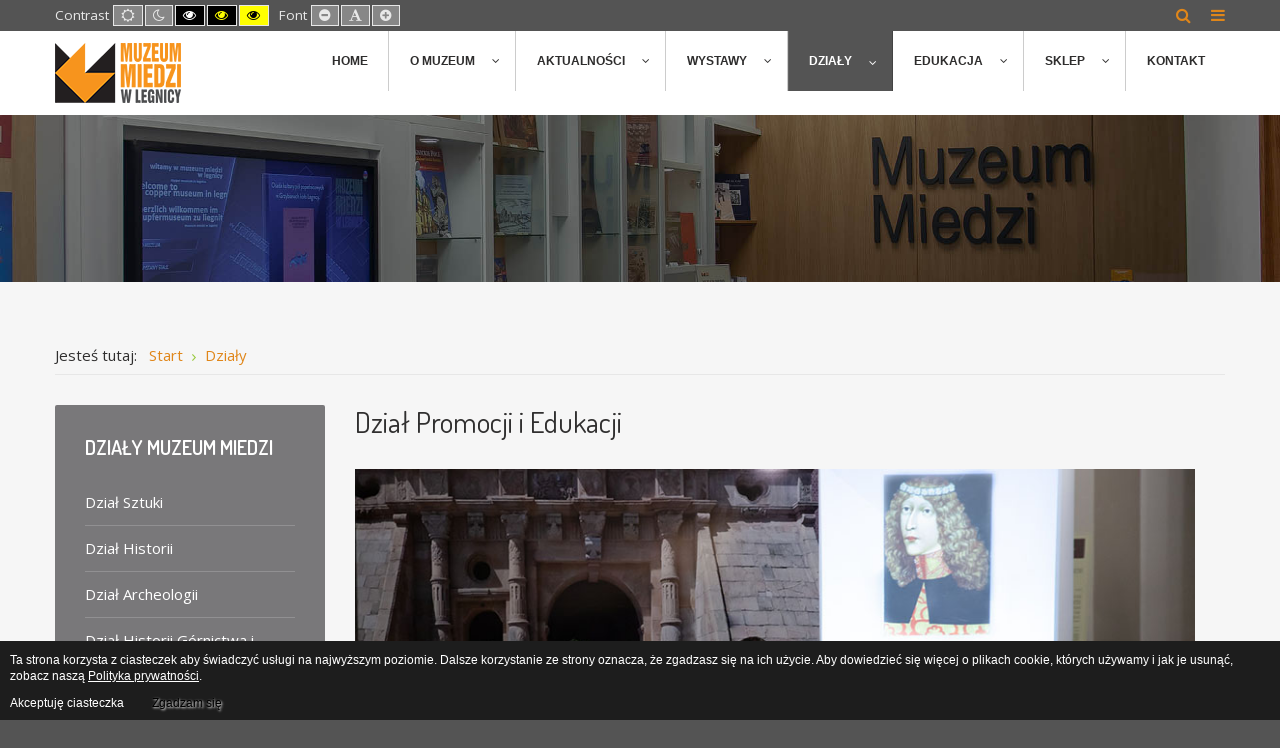

--- FILE ---
content_type: text/html; charset=utf-8
request_url: http://www.muzeum-miedzi.art.pl/dzialy/dzial-promocji-i-edukacji
body_size: 9540
content:
<!DOCTYPE html>
<html prefix="og: http://ogp.me/ns#" xmlns="http://www.w3.org/1999/xhtml" xml:lang="pl-pl" lang="pl-pl" dir="ltr">
<head>
	<meta http-equiv="X-UA-Compatible" content="IE=edge">
<meta name="viewport" content="width=device-width, initial-scale=1.0" />
<meta charset="utf-8" />
	<base href="http://www.muzeum-miedzi.art.pl/dzialy/dzial-promocji-i-edukacji" />
	<meta name="keywords" content="Muzeum Miedzi, wystawy," />
	<meta name="description" content="Muzeum Miedzi w Legnicy" />
	<title>Dział Promocji i Edukacji</title>
	<link href="http://www.muzeum-miedzi.art.pl/component/search/?Itemid=1206&amp;format=opensearch" rel="search" title="Szukaj Muzeum Miedzi w Legnicy" type="application/opensearchdescription+xml" />
	<link href="/plugins/system/ef4_jmframework/includes/assets/template/fontawesome/css/font-awesome.min.css" rel="stylesheet" />
	<link href="/templates/jm-education/css/bootstrap.17.css" rel="stylesheet" />
	<link href="/templates/jm-education/css/bootstrap_responsive.17.css" rel="stylesheet" />
	<link href="/templates/jm-education/css/template.17.css" rel="stylesheet" />
	<link href="/templates/jm-education/css/offcanvas.17.css" rel="stylesheet" />
	<link href="/templates/jm-education/css/template_responsive.17.css" rel="stylesheet" />
	<link href="/templates/jm-education/css/night_version.17.css" rel="stylesheet" />
	<link href="/templates/jm-education/css/high_contrast.17.css" rel="stylesheet" />
	<link href="/templates/jm-education/css/font_switcher.17.css" rel="stylesheet" />
	<link href="//fonts.googleapis.com/css?family=Open+Sans:400,600" rel="stylesheet" />
	<link href="//fonts.googleapis.com/css?family=Dosis:400,600" rel="stylesheet" />
	<link href="/templates/jm-education/cache/template_params_4f8a687774638f5c5c9f6cd5fd028ccc.css" rel="stylesheet" />
	<link href="/media/plg_system_imageeffectck/css/imageeffectck.css?ver=2.2.7" rel="stylesheet" />
	<link href="//maxcdn.bootstrapcdn.com/font-awesome/4.7.0/css/font-awesome.min.css" rel="stylesheet" />
	<link href="/modules/mod_jm_social_icons/assets/default.css" rel="stylesheet" />
	<link href="/media/djmegamenu/themes/custom457.css?v=3.6.2.pro" rel="stylesheet" />
	<link href="/modules/mod_djmegamenu/assets/css/animations.css?v=3.6.2.pro" rel="stylesheet" />
	<link href="/modules/mod_djmegamenu/assets/css/offcanvas.css?v=3.6.2.pro" rel="stylesheet" />
	<link href="/modules/mod_djmegamenu/mobilethemes/light/djmobilemenu.css?v=3.6.2.pro" rel="stylesheet" />
	<style>
		.dj-hideitem { display: none !important; }
#jmm-social-315.default .jmm-list li.item-1 a .jmm-ico {background: #3b5999;}#jmm-social-315.default .jmm-list li.item-1 a:hover .jmm-ico {background: #355089;}#jmm-social-315.default .jmm-list li.item-2 a .jmm-ico {background: #00aff0;}#jmm-social-315.default .jmm-list li.item-2 a:hover .jmm-ico {background: #009dd8;}#jmm-social-315.default .jmm-list li.item-3 a .jmm-ico {background: #212020;}#jmm-social-315.default .jmm-list li.item-3 a:hover .jmm-ico {background: #1d1c1c;}
			#dj-megamenu457mobile { display: none; }
		@media (max-width: 979px) {
			#dj-megamenu457, #dj-megamenu457sticky, #dj-megamenu457placeholder { display: none !important; }
			#dj-megamenu457mobile { display: block; }
		}
	div.mod_search187 input[type="search"]{ width:auto; }
	</style>
	<script src="/media/jui/js/jquery.min.js"></script>
	<script src="/media/jui/js/jquery-noconflict.js"></script>
	<script src="/media/system/js/caption-uncompressed.js?0bfc242387d92ba62af730f4d7c2111a"></script>
	<!--[if lt IE 9]><script src="/media/system/js/html5fallback-uncompressed.js?0bfc242387d92ba62af730f4d7c2111a"></script><![endif]-->
	<script src="/media/jui/js/jquery-migrate.js?0bfc242387d92ba62af730f4d7c2111a"></script>
	<script src="/media/jui/js/bootstrap.js?0bfc242387d92ba62af730f4d7c2111a"></script>
	<script src="/media/jui/js/jquery.ui.core.js?0bfc242387d92ba62af730f4d7c2111a"></script>
	<script src="/media/jui/js/jquery.ui.sortable.js?0bfc242387d92ba62af730f4d7c2111a"></script>
	<script src="/media/k2/assets/js/k2.frontend.js?v=2.11&b=20230112&sitepath=/"></script>
	<script src="/plugins/system/ef4_jmframework/includes/assets/template/js/layout.min.js"></script>
	<script src="/templates/jm-education/js/scripts.js"></script>
	<script src="/templates/jm-education/js/offcanvas.js"></script>
	<script src="/templates/jm-education/js/stickybar.js"></script>
	<script src="/templates/jm-education/js/backtotop.js"></script>
	<script src="/templates/jm-education/js/jquery.cookie.js"></script>
	<script src="/templates/jm-education/js/fontswitcher.js"></script>
	<script src="/templates/jm-education/js/pagesettings.js"></script>
	<script src="/templates/jm-education/js/effects.js"></script>
	<script src="/media/plg_system_imageeffectck/js/imageeffectck.js"></script>
	<script src="/modules/mod_djmegamenu/assets/js/jquery.djmegamenu.js?v=3.6.2.pro" defer></script>
	<script src="/modules/mod_djmegamenu/assets/js/jquery.djmobilemenu.js?v=3.6.2.pro" defer></script>
	<script>
jQuery(window).on('load',  function() {
				new JCaption('img.caption');
			});jQuery(function($){ initTooltips(); $("body").on("subform-row-add", initTooltips); function initTooltips (event, container) { container = container || document;$(container).find(".hasTooltip").tooltip({"html": true,"container": "body"});} });window.cookiePath = '/';
	(function(){
		var cb = function() {
			var add = function(css, id) {
				if(document.getElementById(id)) return;
				
				var l = document.createElement('link'); l.rel = 'stylesheet'; l.id = id; l.href = css;
				var h = document.getElementsByTagName('head')[0]; h.appendChild(l);
			}
			add('/media/djextensions/css/animate.min.css', 'animate_min_css');
			add('/media/djextensions/css/animate.ext.css', 'animate_ext_css');
		};
		var raf = requestAnimationFrame || mozRequestAnimationFrame || webkitRequestAnimationFrame || msRequestAnimationFrame;
		if (raf) raf(cb);
		else window.addEventListener('load', cb);
	})();
	</script>
	<meta property="og:title" content="Dział Promocji i Edukacji " />
	<meta property="og:url" content="http://www.muzeum-miedzi.art.pl/dzialy/dzial-promocji-i-edukacji" />
	<meta property="og:type" content="article" />
	<meta property="og:image" content="http://www.muzeum-miedzi.art.pl/images/wyklad_mula_IMG_8455.jpg" />
	<meta property="og:description" content="Dział naukowo – oświatowy koordynuje i prowadzi działalność oświatowo – wychowawczą i popularyzatorską. Propaguje na zewnątrz wszelkie formy działalności Muzeum. Organizuje publiczność muzealną, gromadzi dokumentację fotograficzną stanowiącą kroni..." />
	<meta property="og:site_name" content="Muzeum Miedzi w Legnicy" />

	<link href="http://www.muzeum-miedzi.art.pl/images/favicon.ico" rel="Shortcut Icon" />
<!-- Google tag (gtag.js) -->
<script async src="https://www.googletagmanager.com/gtag/js?id=G-S5JLB8M62V"></script>
<script>
  window.dataLayer = window.dataLayer || [];
  function gtag(){dataLayer.push(arguments);}
  gtag('js', new Date());

  gtag('config', 'G-S5JLB8M62V');
</script>
<style type="text/css">
                div#cookieMessageContainer{
                    font:normal 12px/16px Arial,Verdana,sans-serif;
position:fixed;
       
                    z-index:999999;bottom:0;
                    right:0;
                    margin:0 auto;
					padding:5px;
                    -webkit-border-bottom-right-radius:0px;
                    -webkit-border-bottom-left-radius:0px;
                    -moz-border-radius-bottomright:0px;
                    -moz-border-radius-bottomleft:0px;
                    border-bottom-right-radius:0px;
                    border-bottom-left-radius:0px;
                    -webkit-border-top-right-radius:0px;
                    -webkit-border-top-left-radius:0px;
                    -moz-border-radius-topright:0px;
                    -moz-border-radius-topleft:0px;
                    border-top-right-radius:0px;
                    border-top-left-radius:0px
                }
                #cookieMessageContainer table,#cookieMessageContainer tr,#cookieMessageContainer td{border:0px!important}
                #cookieMessageText p,.accept{font:normal 12px/16px Arial,Verdana,sans-serif;margin:0;padding:0 0 6px;text-align:left;vertical-align:middle}
                #cookieMessageContainer .cookie_button{background:url(http://www.muzeum-miedzi.art.pl/plugins/system/EUCookieDirective/EUCookieDirective/images/continue_button_white.png);text-shadow:#fff 0.1em 0.1em 0.2em;color:#000;padding:5px 12px;height:14px;float:left}
                #cookieMessageContainer table,#cookieMessageContainer td{margin:0;padding:0;vertical-align:middle;background-color:#1D1D1D}
                #cookieMessageInformationIcon{margin:0 10px 0 0;height:29px}
                #continue_button{vertical-align:middle;cursor:pointer;margin:0 0 0 10px}
                #info_icon{vertical-align:middle;margin:5px 0 0}
                #cookieMessageText{color:#FFFFFF!important}
                #cookieMessageText p,.accept{color:#FFFFFF!important}
                .cookieMessageText{color:#FFFFFF!important}
                p.cookieMessageText{color:#FFFFFF!important}
				.accept{float:left;padding:5px 6px 4px 15px}
				a#cookieMessageDetailsLink{color:#FFFFFF!important}
            </style>
</head>
<body class=" fixed sticky-bar top-bar off-canvas-right   "><div class="dj-offcanvas-wrapper"><div class="dj-offcanvas-pusher"><div class="dj-offcanvas-pusher-in">
	<div id="jm-allpage">
		<div id="jm-page">
									
<div id="jm-offcanvas">
	<div id="jm-offcanvas-toolbar">
		<a class="toggle-nav close-menu"><span class="icon-remove"></span></a>
	</div>
	<div id="jm-offcanvas-content" class="jm-offcanvas">
			<div class="jm-module  blank-ms">
		<div  class="jm-module-in">
					   		<h3 class="jm-title "><span>Main</span> Menu</h3>
		   			    <div class="jm-module-content clearfix ">
		    	<ul class="nav menu mod-list">
<li class="item-435 default"><a href="/" >Home</a></li><li class="item-1052 parent"><a href="/o-muzeum" >O muzeum</a></li><li class="item-1092 parent"><a href="/aktualnosci" >Aktualności</a></li><li class="item-1088 divider parent"><span class="separator ">Wystawy</span>
</li><li class="item-1063 active deeper parent"><a href="/dzialy" >Działy</a><ul class="nav-child unstyled small"><li class="item-1200"><a href="/dzialy/dzial-sztuki" >Dział Sztuki</a></li><li class="item-1201"><a href="/dzialy/dzial-historii" >Dział Historii</a></li><li class="item-1202"><a href="/dzialy/dzial-archeologii" >Dział Archeologii</a></li><li class="item-1203"><a href="/dzialy/dzial-historii-gornictwa-i-hutnictwa-miedzi" >Dział Historii Górnictwa i Hutnictwa Miedzi </a></li><li class="item-1301"><a href="/dzialy/dzial-numizmatyczny" >Dział Numizmatyczny</a></li><li class="item-1206 current active"><a href="/dzialy/dzial-promocji-i-edukacji" >Dział Promocji i Edukacji</a></li></ul></li><li class="item-1072 parent"><a href="/edukacja" >Edukacja</a></li><li class="item-1179 divider parent"><span class="separator ">Sklep</span>
</li><li class="item-1147"><a href="/kontakt" >Kontakt</a></li></ul>
	      
		    </div>
		</div>
	</div>
	
	</div>
</div>																	
<header id="jm-bar-wrapp" role="banner" class="">
			<div id="jm-top-bar">
			<div class="container-fluid">
				<div class="row-fluid">
										<div id="jm-top-bar1" class="pull-left span6">
						
												<div id="jm-page-settings" class="pull-left" aria-hidden="true">
							<ul class="nav menu">
																<li class="contrast">
									<ul>
										<li class="contrast-label"><span class="jm-separator">Contrast</span></li>
										<li><a href="/dzialy/dzial-promocji-i-edukacji?contrast=normal" class="jm-normal" title="Enable Default mode."><span class="fa fa-sun-o" aria-hidden="true"></span><span class="sr-only">Default mode</span></a></li>
																				<li><a href="/dzialy/dzial-promocji-i-edukacji?contrast=night" class="jm-night" title="Enable Night mode."><span class="fa fa-moon-o" aria-hidden="true"></span><span class="sr-only">Night mode</span></a></li>
																														<li><a href="/dzialy/dzial-promocji-i-edukacji?contrast=highcontrast" class="jm-highcontrast" title="Set High Contrast Black White mode"><span class="fa fa-eye" aria-hidden="true"></span><span class="sr-only">High Contrast Black White mode</span></a></li>
										<li><a href="/dzialy/dzial-promocji-i-edukacji?contrast=highcontrast2" class="jm-highcontrast2" title="Set High Contrast Black Yellow mode"><span class="fa fa-eye" aria-hidden="true"></span><span class="sr-only">High Contrast Black Yellow mode</span></a></li>
										<li><a href="/dzialy/dzial-promocji-i-edukacji?contrast=highcontrast3" class="jm-highcontrast3" title="Set High Contrast Yellow Black mode"><span class="fa fa-eye" aria-hidden="true"></span><span class="sr-only">High Contrast Yellow Black mode</span></a></li>
																			</ul>
								</li>
																																<li class="resizer">
									<ul>
										<li class="resizer-label"><span class="jm-separator">Font</span></li>
										<li><a href="/dzialy/dzial-promocji-i-edukacji?fontsize=70" class="jm-font-smaller" title="Smaller Font"><span class="fa fa-minus-circle" aria-hidden="true"></span><span class="sr-only">Set Smaller Font</span></a></li>
										<li><a href="/dzialy/dzial-promocji-i-edukacji?fontsize=100" class="jm-font-normal" title="Default Font"><span class="fa fa-font" aria-hidden="true"></span><span class="sr-only">Set Default Font</span></a></li>
										<li><a href="/dzialy/dzial-promocji-i-edukacji?fontsize=130" class="jm-font-larger" title="Larger Font"><span class="fa fa-plus-circle" aria-hidden="true"></span><span class="sr-only">Set Larger Font</span></a></li>
									</ul>
								</li>
															</ul>
						</div>
											</div>
															<div id="jm-top-bar2" class="pull-right span6">
						    <div class="jm-module-raw  visible-desktop">
        
<div id="jmm-offcanvas-button-314" class="jmm-offcanvas-button  visible-desktop">
<a class="toggle-nav menu"><span class="fa fa-bars"></span></a></div>


    </div>
    <div class="jm-module-raw  search-ms">
        <div class="search search-ms mod_search187">
	<form action="/dzialy/dzial-promocji-i-edukacji" method="post" class="form-inline" role="search">
		 <button class="button btn btn-primary" onclick="this.form.searchword.focus();">Szukaj</button><label for="mod-search-searchword187" class="element-invisible">Szukaj...</label> <input name="searchword" id="mod-search-searchword187" maxlength="200"  class="inputbox search-query input-medium" type="search" size="20" placeholder="Szukaj..." />		<input type="hidden" name="task" value="search" />
		<input type="hidden" name="option" value="com_search" />
		<input type="hidden" name="Itemid" value="1206" />
	</form>
</div>
    </div>

					</div>
					
				</div>
			</div>
		</div>
				<div id="jm-logo-nav">
			<div  class="container-fluid">
				<div id="jm-logo-nav-in">
										<div id="jm-bar-left" class="pull-left">
						<div id="jm-logo-sitedesc">
							<div id="jm-logo-sitedesc-in">
																<div id="jm-logo">
									<a href="http://www.muzeum-miedzi.art.pl/">
																				<img src="http://www.muzeum-miedzi.art.pl/images/logo_muzeum_miedzi.png" alt="Muzeum Miedzi w Legnicy" />
																			</a>
								</div>
																							</div>
						</div>
					</div>
															<div id="jm-bar-right" class="pull-right ">
						<nav id="jm-top-menu-nav" tabindex="-1" role="navigation">
							    <div class="jm-module-raw ">
        
<ul id="dj-megamenu457" class="dj-megamenu dj-megamenu-custom457 horizontalMenu "
	data-options='{"wrap":"jm-logo-nav-in","animIn":"fadeInUp","animOut":"zoomOut","animSpeed":"fast","openDelay":"250","closeDelay":"500","event":"mouseenter","fixed":"0","offset":"0","theme":"custom457","direction":"ltr","wcag":"1"}' data-trigger="979">
<li class="dj-up itemid435 first"><a class="dj-up_a  " href="/" ><span >Home</span></a></li><li class="dj-up itemid1052 parent"><a class="dj-up_a  " href="/o-muzeum" ><span class="dj-drop" >O muzeum<em class="arrow" aria-hidden="true"></em></span></a><div class="dj-subwrap  single_column subcols1" style=""><div class="dj-subwrap-in" style="width:260px;"><div class="dj-subcol" style="width:260px"><ul class="dj-submenu"><li class="itemid1181 first"><a href="/o-muzeum/struktura-organizacyjna" >Struktura organizacyjna</a></li><li class="itemid1182"><a href="/o-muzeum/historia" >Historia</a></li><li class="itemid1183"><a href="/o-muzeum/obiekty-muzeum-miedzi" >Obiekty Muzeum Miedzi</a></li><li class="itemid1184"><a href="/o-muzeum/projekty" >Projekty</a></li><li class="itemid1185"><a href="/o-muzeum/pracownia-konserwatorska" >Pracownia Konserwatorska</a></li><li class="itemid1186"><a href="/o-muzeum/informacje-dla-zwiedzajacych" >Informacje dla zwiedzających</a></li><li class="itemid1187"><a href="/o-muzeum/wirtualny-spacer" >Wirtualny spacer</a></li><li class="itemid1188"><a href="/o-muzeum/muzeum-bitwy-legnickiej" >Muzeum Bitwy Legnickiej</a></li></ul></div><div style="clear:both;height:0"></div></div></div></li><li class="dj-up itemid1092 parent"><a class="dj-up_a  " href="/aktualnosci" ><span class="dj-drop" >Aktualności<em class="arrow" aria-hidden="true"></em></span></a><div class="dj-subwrap  single_column subcols1" style=""><div class="dj-subwrap-in" style="width:260px;"><div class="dj-subcol" style="width:260px"><ul class="dj-submenu"><li class="itemid1093 first"><a href="/aktualnosci/fotogaleria" >Fotogaleria</a></li><li class="itemid1105"><a href="/aktualnosci/archiwum-wydarzen" >Archiwum wydarzeń</a></li><li class="itemid1228"><a href="/aktualnosci/legnicka-ksiazka-roku" >Legnicka Książka Roku</a></li><li class="itemid1303 parent separator"><a class="dj-more "   tabindex="0">Legnickie Spacery Historyczne<em class="arrow" aria-hidden="true"></em></a><div class="dj-subwrap  single_column subcols1" style=""><div class="dj-subwrap-in" style="width:260px;"><div class="dj-subcol" style="width:260px"><ul class="dj-submenu"><li class="itemid1319 first"><a href="/aktualnosci/legnickie-spacery-historyczne/2025" >2025</a></li><li class="itemid1307"><a href="/aktualnosci/legnickie-spacery-historyczne/2024" >2024</a></li><li class="itemid1306"><a href="/aktualnosci/legnickie-spacery-historyczne/2023" >2023</a></li><li class="itemid1305"><a href="/aktualnosci/legnickie-spacery-historyczne/2022" >2022</a></li><li class="itemid1212"><a href="/aktualnosci/legnickie-spacery-historyczne/legnickie-spacery-historyczne-2019" >2019</a></li></ul></div><div style="clear:both;height:0"></div></div></div></li><li class="itemid1304 parent separator"><a class="dj-more "   tabindex="0">Wirtualne Legnickie Spacery Historyczne<em class="arrow" aria-hidden="true"></em></a><div class="dj-subwrap  single_column subcols1" style=""><div class="dj-subwrap-in" style="width:260px;"><div class="dj-subcol" style="width:260px"><ul class="dj-submenu"><li class="itemid1312 first"><a href="/aktualnosci/wirtualne-legnickie-spacery-historyczne/2024" >2024</a></li><li class="itemid1259"><a href="/aktualnosci/wirtualne-legnickie-spacery-historyczne/2021" >2021</a></li><li class="itemid1313"><a href="/aktualnosci/wirtualne-legnickie-spacery-historyczne/2020" >2020</a></li></ul></div><div style="clear:both;height:0"></div></div></div></li><li class="itemid1315 parent"><a class="dj-more " href="/aktualnosci/konferencja-numizmatyczna-w-legnicy-polska" >Konferencja numizmatyczna w Legnicy (Polska)<em class="arrow" aria-hidden="true"></em></a><div class="dj-subwrap  single_column subcols1" style=""><div class="dj-subwrap-in" style="width:260px;"><div class="dj-subcol" style="width:260px"><ul class="dj-submenu"><li class="itemid1316 first"><a href="/aktualnosci/konferencja-numizmatyczna-w-legnicy-polska/numismatic-conference-in-legnica-poland" >Numismatic Conference in Legnica (Poland)</a></li></ul></div><div style="clear:both;height:0"></div></div></div></li></ul></div><div style="clear:both;height:0"></div></div></div></li><li class="dj-up itemid1088 parent separator"><a class="dj-up_a  "   tabindex="0"><span class="dj-drop" >Wystawy<em class="arrow" aria-hidden="true"></em></span></a><div class="dj-subwrap  single_column subcols1" style=""><div class="dj-subwrap-in" style="width:260px;"><div class="dj-subcol" style="width:260px"><ul class="dj-submenu"><li class="itemid1089 first"><a href="/wystawy/wystawy-czasowe" >Wystawy czasowe</a></li><li class="itemid1090"><a href="/wystawy/wystawy-stale" >Wystawy stałe</a></li><li class="itemid1276"><a href="/wystawy/wystawy-plenerowe" >Wystawy plenerowe</a></li><li class="itemid1113"><a href="/wystawy/archiwum-wystaw" >Archiwum wystaw</a></li></ul></div><div style="clear:both;height:0"></div></div></div></li><li class="dj-up itemid1063 active parent"><a class="dj-up_a active " href="/dzialy" ><span class="dj-drop" >Działy<em class="arrow" aria-hidden="true"></em></span></a><div class="dj-subwrap  single_column subcols1" style=""><div class="dj-subwrap-in" style="width:260px;"><div class="dj-subcol" style="width:260px"><ul class="dj-submenu"><li class="itemid1200 first"><a href="/dzialy/dzial-sztuki" >Dział Sztuki</a></li><li class="itemid1201"><a href="/dzialy/dzial-historii" >Dział Historii</a></li><li class="itemid1202"><a href="/dzialy/dzial-archeologii" >Dział Archeologii</a></li><li class="itemid1203"><a href="/dzialy/dzial-historii-gornictwa-i-hutnictwa-miedzi" >Dział Historii Górnictwa i Hutnictwa Miedzi </a></li><li class="itemid1301"><a href="/dzialy/dzial-numizmatyczny" >Dział Numizmatyczny</a></li><li class="itemid1206 current active"><a class="active " href="/dzialy/dzial-promocji-i-edukacji" >Dział Promocji i Edukacji</a></li></ul></div><div style="clear:both;height:0"></div></div></div></li><li class="dj-up itemid1072 parent"><a class="dj-up_a  " href="/edukacja" ><span class="dj-drop" >Edukacja<em class="arrow" aria-hidden="true"></em></span></a><div class="dj-subwrap  single_column subcols1" style=""><div class="dj-subwrap-in" style="width:260px;"><div class="dj-subcol" style="width:260px"><ul class="dj-submenu"><li class="itemid1190 first"><a href="/edukacja/oferta-edukacyjna" >Oferta edukacyjna</a></li><li class="itemid1191"><a href="/edukacja/przedszkola" >Przedszkola</a></li><li class="itemid1267"><a href="/edukacja/lekcje-muzealne" >Lekcje muzealne</a></li><li class="itemid1264"><a href="/edukacja/warsztaty" >Warsztaty</a></li><li class="itemid1272"><a href="/edukacja/warsztaty-wakacyjne" >Warsztaty wakacyjne</a></li><li class="itemid1226"><a href="/edukacja/ferie-zimowe" >Ferie zimowe </a></li><li class="itemid1194"><a href="/edukacja/dorosli" >Dorośli</a></li><li class="itemid1320"><a href="/edukacja/trasy-turystyczne" >Trasy turystyczne</a></li><li class="itemid1195"><a href="/edukacja/wycieczki-i-lekcje-w-plenerze" >Wycieczki i lekcje w plenerze</a></li><li class="itemid1196"><a href="/edukacja/gry-turystyczne" >Gry turystyczne</a></li><li class="itemid1197"><a href="/edukacja/bicie-monet" >Bicie monet</a></li><li class="itemid1229"><a href="/edukacja/pokoloruj-legnice" >Pokoloruj Legnicę</a></li><li class="itemid1309"><a href="/edukacja/strategia-ochrony-malotetnich-edukacja" >Strategia ochrony małoletnich</a></li></ul></div><div style="clear:both;height:0"></div></div></div></li><li class="dj-up itemid1179 parent separator"><a class="dj-up_a  "   tabindex="0"><span class="dj-drop" >Sklep<em class="arrow" aria-hidden="true"></em></span></a><div class="dj-subwrap  single_column subcols1" style=""><div class="dj-subwrap-in" style="width:260px;"><div class="dj-subcol" style="width:260px"><ul class="dj-submenu"><li class="itemid1205 first"><a href="/sklep/sklep-wydawnictwa" >Wydawnictwa</a></li><li class="itemid1204"><a href="/sklep/gadzety-pamiatki" >Gadżety, pamiątki</a></li><li class="itemid1257"><a href="/sklep/karty-pocztowe-foldery" >Karty pocztowe, foldery</a></li></ul></div><div style="clear:both;height:0"></div></div></div></li><li class="dj-up itemid1147"><a class="dj-up_a  " href="/kontakt" ><span >Kontakt</span></a></li></ul>


	<div id="dj-megamenu457mobile" class="dj-megamenu-offcanvas dj-megamenu-offcanvas-light ">
		<a href="#" class="dj-mobile-open-btn" aria-label="Open mobile menu"><span class="fa fa-bars" aria-hidden="true"></span></a>
		
		<aside id="dj-megamenu457offcanvas" class="dj-offcanvas dj-offcanvas-light " data-effect="3">
			<div class="dj-offcanvas-top">
				<a href="#" class="dj-offcanvas-close-btn" aria-label="Close mobile menu"><span class="fa fa-close" aria-hidden="true"></span></a>
			</div>
							<div class="dj-offcanvas-logo">
					<a href="http://www.muzeum-miedzi.art.pl/">
						<img src="/images/logo_muzeum_miedzi.png" alt="Muzeum Miedzi w Legnicy" />
					</a>
				</div>
						
							<div class="dj-offcanvas-modules">
							<div class="moduletable text-center">
						
<div id="jmm-social-316" class="jmm-social override  text-center">
	<div class="jmm-social-in view-1">
				<ul class="jmm-list items-3"><li class="jmm-item item-1 facebook"><a class="jmm-link" href="https://www.facebook.com/MuzeumMiedzi/" target="_blank" aria-label="Facebook" title="Facebook"><span class="jmm-ico fa fa-facebook" aria-hidden="true"></span></a></li><li class="jmm-item item-2 instagram"><a class="jmm-link" href="https://www.instagram.com/muzeummiedzi/" target="_blank" aria-label="Instagram" title="Instagram"><span class="jmm-ico fa fa-instagram" aria-hidden="true"></span></a></li><li class="jmm-item item-3 youtube"><a class="jmm-link" href="https://www.youtube.com/channel/UCU9KdOoTh-4PWZC4Q0uzkVw" target="_blank" aria-label="Youtube" title="Youtube"><span class="jmm-ico fa fa-youtube" aria-hidden="true"></span></a></li></ul>	</div>
</div>
		</div>
					</div>
						
			<div class="dj-offcanvas-content">			
				<ul class="dj-mobile-nav dj-mobile-light ">
<li class="dj-mobileitem itemid-435"><a href="/" >Home</a></li><li class="dj-mobileitem itemid-1052 deeper parent"><a href="/o-muzeum" >O muzeum</a><ul class="dj-mobile-nav-child"><li class="dj-mobileitem itemid-1181"><a href="/o-muzeum/struktura-organizacyjna" >Struktura organizacyjna</a></li><li class="dj-mobileitem itemid-1182"><a href="/o-muzeum/historia" >Historia</a></li><li class="dj-mobileitem itemid-1183"><a href="/o-muzeum/obiekty-muzeum-miedzi" >Obiekty Muzeum Miedzi</a></li><li class="dj-mobileitem itemid-1184"><a href="/o-muzeum/projekty" >Projekty</a></li><li class="dj-mobileitem itemid-1185"><a href="/o-muzeum/pracownia-konserwatorska" >Pracownia Konserwatorska</a></li><li class="dj-mobileitem itemid-1186"><a href="/o-muzeum/informacje-dla-zwiedzajacych" >Informacje dla zwiedzających</a></li><li class="dj-mobileitem itemid-1187"><a href="/o-muzeum/wirtualny-spacer" >Wirtualny spacer</a></li><li class="dj-mobileitem itemid-1188"><a href="/o-muzeum/muzeum-bitwy-legnickiej" >Muzeum Bitwy Legnickiej</a></li></ul></li><li class="dj-mobileitem itemid-1092 deeper parent"><a href="/aktualnosci" >Aktualności</a><ul class="dj-mobile-nav-child"><li class="dj-mobileitem itemid-1093"><a href="/aktualnosci/fotogaleria" >Fotogaleria</a></li><li class="dj-mobileitem itemid-1105"><a href="/aktualnosci/archiwum-wydarzen" >Archiwum wydarzeń</a></li><li class="dj-mobileitem itemid-1228"><a href="/aktualnosci/legnicka-ksiazka-roku" >Legnicka Książka Roku</a></li><li class="dj-mobileitem itemid-1303 divider deeper parent"><a   tabindex="0">Legnickie Spacery Historyczne</a><ul class="dj-mobile-nav-child"><li class="dj-mobileitem itemid-1319"><a href="/aktualnosci/legnickie-spacery-historyczne/2025" >2025</a></li><li class="dj-mobileitem itemid-1307"><a href="/aktualnosci/legnickie-spacery-historyczne/2024" >2024</a></li><li class="dj-mobileitem itemid-1306"><a href="/aktualnosci/legnickie-spacery-historyczne/2023" >2023</a></li><li class="dj-mobileitem itemid-1305"><a href="/aktualnosci/legnickie-spacery-historyczne/2022" >2022</a></li><li class="dj-mobileitem itemid-1212"><a href="/aktualnosci/legnickie-spacery-historyczne/legnickie-spacery-historyczne-2019" >2019</a></li></ul></li><li class="dj-mobileitem itemid-1304 divider deeper parent"><a   tabindex="0">Wirtualne Legnickie Spacery Historyczne</a><ul class="dj-mobile-nav-child"><li class="dj-mobileitem itemid-1312"><a href="/aktualnosci/wirtualne-legnickie-spacery-historyczne/2024" >2024</a></li><li class="dj-mobileitem itemid-1259"><a href="/aktualnosci/wirtualne-legnickie-spacery-historyczne/2021" >2021</a></li><li class="dj-mobileitem itemid-1313"><a href="/aktualnosci/wirtualne-legnickie-spacery-historyczne/2020" >2020</a></li></ul></li><li class="dj-mobileitem itemid-1315 deeper parent"><a href="/aktualnosci/konferencja-numizmatyczna-w-legnicy-polska" >Konferencja numizmatyczna w Legnicy (Polska)</a><ul class="dj-mobile-nav-child"><li class="dj-mobileitem itemid-1316"><a href="/aktualnosci/konferencja-numizmatyczna-w-legnicy-polska/numismatic-conference-in-legnica-poland" >Numismatic Conference in Legnica (Poland)</a></li></ul></li></ul></li><li class="dj-mobileitem itemid-1088 divider deeper parent"><a   tabindex="0">Wystawy</a><ul class="dj-mobile-nav-child"><li class="dj-mobileitem itemid-1089"><a href="/wystawy/wystawy-czasowe" >Wystawy czasowe</a></li><li class="dj-mobileitem itemid-1090"><a href="/wystawy/wystawy-stale" >Wystawy stałe</a></li><li class="dj-mobileitem itemid-1276"><a href="/wystawy/wystawy-plenerowe" >Wystawy plenerowe</a></li><li class="dj-mobileitem itemid-1113"><a href="/wystawy/archiwum-wystaw" >Archiwum wystaw</a></li></ul></li><li class="dj-mobileitem itemid-1063 active deeper parent"><a href="/dzialy" >Działy</a><ul class="dj-mobile-nav-child"><li class="dj-mobileitem itemid-1200"><a href="/dzialy/dzial-sztuki" >Dział Sztuki</a></li><li class="dj-mobileitem itemid-1201"><a href="/dzialy/dzial-historii" >Dział Historii</a></li><li class="dj-mobileitem itemid-1202"><a href="/dzialy/dzial-archeologii" >Dział Archeologii</a></li><li class="dj-mobileitem itemid-1203"><a href="/dzialy/dzial-historii-gornictwa-i-hutnictwa-miedzi" >Dział Historii Górnictwa i Hutnictwa Miedzi </a></li><li class="dj-mobileitem itemid-1301"><a href="/dzialy/dzial-numizmatyczny" >Dział Numizmatyczny</a></li><li class="dj-mobileitem itemid-1206 current active"><a href="/dzialy/dzial-promocji-i-edukacji" >Dział Promocji i Edukacji</a></li></ul></li><li class="dj-mobileitem itemid-1072 deeper parent"><a href="/edukacja" >Edukacja</a><ul class="dj-mobile-nav-child"><li class="dj-mobileitem itemid-1190"><a href="/edukacja/oferta-edukacyjna" >Oferta edukacyjna</a></li><li class="dj-mobileitem itemid-1191"><a href="/edukacja/przedszkola" >Przedszkola</a></li><li class="dj-mobileitem itemid-1267"><a href="/edukacja/lekcje-muzealne" >Lekcje muzealne</a></li><li class="dj-mobileitem itemid-1264"><a href="/edukacja/warsztaty" >Warsztaty</a></li><li class="dj-mobileitem itemid-1272"><a href="/edukacja/warsztaty-wakacyjne" >Warsztaty wakacyjne</a></li><li class="dj-mobileitem itemid-1226"><a href="/edukacja/ferie-zimowe" >Ferie zimowe </a></li><li class="dj-mobileitem itemid-1194"><a href="/edukacja/dorosli" >Dorośli</a></li><li class="dj-mobileitem itemid-1320"><a href="/edukacja/trasy-turystyczne" >Trasy turystyczne</a></li><li class="dj-mobileitem itemid-1195"><a href="/edukacja/wycieczki-i-lekcje-w-plenerze" >Wycieczki i lekcje w plenerze</a></li><li class="dj-mobileitem itemid-1196"><a href="/edukacja/gry-turystyczne" >Gry turystyczne</a></li><li class="dj-mobileitem itemid-1197"><a href="/edukacja/bicie-monet" >Bicie monet</a></li><li class="dj-mobileitem itemid-1229"><a href="/edukacja/pokoloruj-legnice" >Pokoloruj Legnicę</a></li><li class="dj-mobileitem itemid-1309"><a href="/edukacja/strategia-ochrony-malotetnich-edukacja" >Strategia ochrony małoletnich</a></li></ul></li><li class="dj-mobileitem itemid-1179 divider deeper parent"><a   tabindex="0">Sklep</a><ul class="dj-mobile-nav-child"><li class="dj-mobileitem itemid-1205"><a href="/sklep/sklep-wydawnictwa" >Wydawnictwa</a></li><li class="dj-mobileitem itemid-1204"><a href="/sklep/gadzety-pamiatki" >Gadżety, pamiątki</a></li><li class="dj-mobileitem itemid-1257"><a href="/sklep/karty-pocztowe-foldery" >Karty pocztowe, foldery</a></li></ul></li><li class="dj-mobileitem itemid-1147"><a href="/kontakt" >Kontakt</a></li></ul>
			</div>
			
						
			<div class="dj-offcanvas-end" tabindex="0"></div>
		</aside>
	</div>

    </div>

						</nav>
					</div>
									</div>
			</div>
		</div>
	</header>
							<div id="jm-system-message"><div class="container-fluid"><div id="system-message-container">
	</div>
</div></div>							
<div id="jm-header" class=" full-width ">
	<div id="jm-header-in" class="container-fluid">
			<div class="jm-module   header-ms margin-ms">
		<div  class="jm-module-in">
					    <div class="jm-module-content clearfix notitle">
		    	

<div class="custom  header-ms margin-ms"  >
	<p><img src="/images/foto_strona/t2.jpg" alt="" /></p></div>
	      
		    </div>
		</div>
	</div>
	         
	</div>
</div>
 
							
							
							
							 
<div id="jm-main" tabindex="-1">
	<div class="container-fluid">
		
				<div class="row-fluid">
			<div id="jm-breadcrumbs" class="span12 ">
				<div aria-label="Breadcrumbs (2)" role="navigation">
	<ul itemscope itemtype="https://schema.org/BreadcrumbList" class="breadcrumb">
					<li>
				Jesteś tutaj: &#160;
			</li>
		
						<li itemprop="itemListElement" itemscope itemtype="https://schema.org/ListItem">
											<a itemprop="item" href="/" class="pathway"><span itemprop="name">Start</span></a>
					
											<span class="divider">
							<img src="/templates/jm-education/images/system/arrow.png" alt="" />						</span>
										<meta itemprop="position" content="1">
				</li>
							<li itemprop="itemListElement" itemscope itemtype="https://schema.org/ListItem">
											<a itemprop="item" href="/dzialy" class="pathway"><span itemprop="name">Działy</span></a>
					
										<meta itemprop="position" content="2">
				</li>
				</ul>
</div>

			</div>
		</div>
				<div class="row-fluid">
			<div id="jm-content" class="span9 offset3" data-xtablet="span12" data-tablet="span12" data-mobile="span12">
												<main id="jm-maincontent" role="main">
					<div class="item-page" itemscope itemtype="https://schema.org/Article">
	<meta itemprop="inLanguage" content="pl-PL" />
	
		
			<div class="page-header">
		<h2 itemprop="headline">
			Dział Promocji i Edukacji 		</h2>
							</div>
					
		
						<dl class="article-info muted">

		
			<dt class="article-info-term">
									Szczegóły							</dt>

			
			
			
			
			
		
					
			
						</dl>
	
	
		
							<div class="pull-left item-image"> <img
		 src="/images/wyklad_mula_IMG_8455.jpg" alt="Dział Naukowo-Oświatowy " itemprop="image"/> </div>
			<div itemprop="articleBody">
		<p><br />Dział naukowo – oświatowy koordynuje i prowadzi działalność oświatowo – wychowawczą i popularyzatorską. Propaguje na zewnątrz wszelkie formy działalności Muzeum. Organizuje publiczność muzealną, gromadzi dokumentację fotograficzną stanowiącą kronikę Muzeum, a ponadto przeźrocza i inne materiały poglądowe potrzebne w działalności oświatowej. Ważnym aspektem jest również budowanie pozytywnego wizerunku naszej instytucji, promocja Muzeum oraz wydarzeń muzealnych w mediach jak i w mediach społecznościowych.</p>
<p></p>
<p class="red"><strong>Tematy spotkań lekcji muzealnych oraz ich terminy prosimy uzgadniać telefonicznie</strong></p>
<p></p>
<p class="green"><span class="fa fa-phone fa-3x"></span><span><strong>76 862 49 49</strong><br /><strong>  </strong><br /></span></p>
<p></p>
<p>KONTAKT</p>
<p><span id="cloak7d6fd522a0ed3d8f70d9862c91551001">Tomasz Grabowski - adiunkt<br /><span id="cloak303bab1c299cc670d3adf4e702c675c5"><span id="cloak7bdf1af9fd892dfcdffcac22f79d8999">Ten adres pocztowy jest chroniony przed spamowaniem. Aby go zobaczyć, konieczne jest włączenie w przeglądarce obsługi JavaScript.</span><script type='text/javascript'>
				document.getElementById('cloak7bdf1af9fd892dfcdffcac22f79d8999').innerHTML = '';
				var prefix = '&#109;a' + 'i&#108;' + '&#116;o';
				var path = 'hr' + 'ef' + '=';
				var addy7bdf1af9fd892dfcdffcac22f79d8999 = 'tgr&#97;b&#111;wsk&#105;.m&#117;z&#101;&#117;m-m&#105;&#101;dz&#105;' + '&#64;';
				addy7bdf1af9fd892dfcdffcac22f79d8999 = addy7bdf1af9fd892dfcdffcac22f79d8999 + 'wp' + '&#46;' + 'pl';
				var addy_text7bdf1af9fd892dfcdffcac22f79d8999 = 't&#111;m&#97;sz.gr&#97;b&#111;wsk&#105;' + '&#64;' + 'm&#117;z&#101;&#117;m-m&#105;&#101;dz&#105;' + '&#46;' + '&#97;rt' + '&#46;' + 'pl';document.getElementById('cloak7bdf1af9fd892dfcdffcac22f79d8999').innerHTML += '<a ' + path + '\'' + prefix + ':' + addy7bdf1af9fd892dfcdffcac22f79d8999 + '\'>'+addy_text7bdf1af9fd892dfcdffcac22f79d8999+'<\/a>';
		</script></span><br />Honorata Rajca - kierowniczka<br /><span id="cloak42778257ff6d4a2b21ea5952e5babf14"><span id="cloak18be0b9062d038a0af9145849109f196">Ten adres pocztowy jest chroniony przed spamowaniem. Aby go zobaczyć, konieczne jest włączenie w przeglądarce obsługi JavaScript.</span><script type='text/javascript'>
				document.getElementById('cloak18be0b9062d038a0af9145849109f196').innerHTML = '';
				var prefix = '&#109;a' + 'i&#108;' + '&#116;o';
				var path = 'hr' + 'ef' + '=';
				var addy18be0b9062d038a0af9145849109f196 = 'hr&#97;jc&#97;.m&#117;z&#101;&#117;m.m&#105;&#101;dz&#105;' + '&#64;';
				addy18be0b9062d038a0af9145849109f196 = addy18be0b9062d038a0af9145849109f196 + 'gm&#97;&#105;l' + '&#46;' + 'c&#111;m';
				var addy_text18be0b9062d038a0af9145849109f196 = 'h&#111;n&#111;r&#97;t&#97;.r&#97;jc&#97;' + '&#64;' + 'm&#117;z&#101;&#117;m-m&#105;&#101;dz&#105;' + '&#46;' + '&#97;rt' + '&#46;' + 'pl';document.getElementById('cloak18be0b9062d038a0af9145849109f196').innerHTML += '<a ' + path + '\'' + prefix + ':' + addy18be0b9062d038a0af9145849109f196 + '\'>'+addy_text18be0b9062d038a0af9145849109f196+'<\/a>';
		</script></span><span id="cloak3596c3d006d9a1c212c112dfb4d6fa59"></span></span></p> 	</div>

	
							</div>

				</main>
											</div>
						<aside id="jm-left" role="complementary" class="span3 offset-12" data-xtablet="span12 first-span" data-tablet="span12 first-span" data-mobile="span12 first-span">
				<div class="">
					
	<div class="jm-module color4-ms">
		<div  class="jm-module-in">
					   		<h3 class="jm-title "><span>Działy</span> Muzeum Miedzi</h3>
		   			    <div class="jm-module-content clearfix ">
		    	<ul class="nav menu mod-list">
<li class="item-1064"><a href="/dzial-sztuki" >Dział Sztuki</a></li><li class="item-1065"><a href="/dzial-historii" >Dział Historii</a></li><li class="item-1066"><a href="/dzial-archeologii" >Dział Archeologii</a></li><li class="item-1069"><a href="/dzial-historii-gornictwa-i-hutnictwa-miedzi" > Dział Historii Górnictwa i Hutnictwa Miedzi</a></li><li class="item-1302"><a href="/dzial-numizmatyczny" >Dział Numizmatyczny</a></li><li class="item-1207"><a href="/dzial-naukowo-oswiatowy-muzeum" >Dział Promocji i Edukacji</a></li></ul>
	      
		    </div>
		</div>
	</div>
					</div>
			</aside>
								</div>
	</div>
</div>
							
							
							
<div id="jm-footer-mod" class="">
	<div class="container-fluid">
		<div id="jm-footer-mod-in">
			<div class="row-fluid jm-flexiblock jm-footer-mod"><div class="span4"  data-default="span4" data-wide="span4" data-normal="span4" data-xtablet="span4" data-tablet="span100 first-span" data-mobile="span100 first-span">	<div class="jm-module  blank-ms">
		<div  class="jm-module-in">
					    <div class="jm-module-content clearfix notitle">
		    	

<div class="custom blank-ms"  >
	<h5><a href="http://mm.bip.legnica.eu/mm/" target="_blank" rel="noopener noreferrer" title="Biuletyn Informacji Publicznej"><img style="float: left; margin: 5px;" src="/images/bip_logo_mn.png" alt="Biuletyn Informacji Publicznej" width="37" /> Biuletyn Informacji Publicznej</a></h5></div>
	      
		    </div>
		</div>
	</div>
	</div><div class="span4"  data-default="span4" data-wide="span4" data-normal="span4" data-xtablet="span4" data-tablet="span100 first-span" data-mobile="span100 first-span">	<div class="jm-module  blank-ms">
		<div  class="jm-module-in">
					    <div class="jm-module-content clearfix notitle">
		    	

<div class="custom blank-ms"  >
	<h5><strong>K O N T A K T</strong><br />Muzeum Miedzi w Legnicy<br />ul. Partyzantów 3, 59-220 Legnica<br />Tel. 76 862 49 49<br />email: <a href="mailto:biuro@muzeum-miedzi.art.pl">biuro@muzeum-miedzi.art.pl</a></h5></div>
	      
		    </div>
		</div>
	</div>
	</div><div class="span4"  data-default="span4" data-wide="span4" data-normal="span4" data-xtablet="span4" data-tablet="span100 first-span" data-mobile="span100 first-span">	<div class="jm-module  blank-ms">
		<div  class="jm-module-in">
					    <div class="jm-module-content clearfix notitle">
		    	

<div class="custom blank-ms"  >
	<h5><a href="/polityka-prywatnosci">Polityka prywatności</a></h5>
<h5><a href="/klauzula-rodo">Klauzula RODO</a></h5>
<h5><a href="/deklaracja-dostepnosci">Deklaracja dostępności</a></h5>
<h5><a href="/standardy-ochrony-maloletnich">Standardy ochrony małoletnich</a></h5></div>
	      
		    </div>
		</div>
	</div>
	</div></div>		</div>
	</div>
</div>
							<footer id="jm-footer" role="contentinfo" class="">
		<div class="container-fluid clearfix jm-footer">
				<div id="jm-footer-in" class="row-fluid">
												<div id="jm-footer-left" class="span4 pull-left ">
								<div id="jm-copyrights">
										

<div class="custom"  >
	<p>© 2018 Muzeum Miedzi w Legnicy</p></div>

								</div>
						</div>
													<div id="jm-footer-center" class="span4 pull-left ">
					
<div id="jmm-social-315" class="jmm-social default ">
	<div class="jmm-social-in view-1">
				<ul class="jmm-list items-3"><li class="jmm-item item-1 facebook"><a class="jmm-link" href="https://www.facebook.com/Muzeum-Miedzi-w-Legnicy-109151955795974/" target="_blank" aria-label="Facebook" title="Facebook"><span class="jmm-ico fa fa-facebook" aria-hidden="true"></span></a></li><li class="jmm-item item-2 youtube"><a class="jmm-link" href="https://www.youtube.com/channel/UCU9KdOoTh-4PWZC4Q0uzkVw" target="_blank" aria-label="YouTube" title="YouTube"><span class="jmm-ico fa fa-youtube" aria-hidden="true"></span></a></li><li class="jmm-item item-3 instagram"><a class="jmm-link" href="https://www.instagram.com/muzeummiedzi/" target="_blank" aria-label="Instagram" title="Instagram"><span class="jmm-ico fa fa-instagram" aria-hidden="true"></span></a></li></ul>	</div>
</div>

				</div>
									<div id="jm-footer-right" class="span4 pull-right">
								<div id="jm-poweredby">
										<a href="http://www.muzeum.art.plm" target="_blank" rel="nofollow">Muzeum Miedzi</a> w Legnicy
								</div>
						</div>
				</div>
		</div>
</footer>
<p id="jm-back-top"><a id="backtotop" href="#"><span class="fa fa-angle-up" aria-hidden="true"></span><span class="sr-only">Back to top</span></a></p>							
							</div>
	</div>
</div></div></div><div id="cookieMessageOuter" style="width:100%"><div id="cookieMessageContainer" style="width:100%;background-color:#1D1D1D;color:#fff"><table width="100%"><tr><td colspan="2"><div id="cookieMessageText" style="padding:6px 10px 0 15px"><p style="color:#fff">Ta strona korzysta z ciasteczek aby świadczyć usługi na najwyższym poziomie. Dalsze korzystanie ze strony oznacza, że zgadzasz się na ich użycie. Aby dowiedzieć się więcej o plikach cookie, których używamy i jak je usunąć, zobacz naszą <a id="cookieMessageDetailsLink" style="color:#fff;text-decoration:underline" title="View our privacy policy page" href="http://muzeum-miedzi.art.pl/polityka-prywatnosci">Polityka prywatności</a>.</p></div></td></tr><tr><td><span class="accept"><span class="cookieMessageText">Akceptuję ciasteczka</span></span><div border="0" class="cookie_button" id="continue_button" onclick="SetCookie('cookieAcceptanceCookie','accepted',365);">Zgadzam się</div></td><td align="right"></td></tr></table></div></div><script type="text/javascript" src="http://www.muzeum-miedzi.art.pl/plugins/system/EUCookieDirective/EUCookieDirective/EUCookieDirective.js"></script>
</body>
</html>


--- FILE ---
content_type: text/css
request_url: http://www.muzeum-miedzi.art.pl/templates/jm-education/css/template_responsive.17.css
body_size: 1533
content:
.cf:before,.cf:after{display: table;content: "";line-height: 0}.cf:after{clear: both}@media (max-width: 1170px){#jm-allpage .dj-megamenu li a.dj-up_a{padding-left: 10px;padding-right: 10px}#jm-allpage #jm-page-settings .nav.menu .container-width{display: none}.jmm-pricing.override .jmm-price{font-size: 50px}}@media (max-width: 979px){.jm-module-in{height: auto !important;min-height: auto !important}img{box-sizing: border-box}.btn{-webkit-appearance: none}}@media (max-width: 767px){input,select,textarea{max-width: 100%}#jm-top-bar{text-align: center}#jm-top-bar1 + #jm-top-bar2{padding-top: 10px}#jm-footer-left,#jm-footer-right,#jm-footer-center{text-align: center}#jm-allpage .djtabs.default-theme .djtabs-title{width: 100% !important;border-left: none;border-right: none;border-bottom: 1px solid #929292}#jm-allpage .djtabs.default-theme .tabs-wrapper{position: relative;padding-left: 20%;padding-right: 20%}#jm-allpage .djtabs.default-theme .djtabs-title-wrapper{display: none}#jm-allpage .djtabs.default-theme .djtabs-title-wrapper.djtabs-prev,#jm-allpage .djtabs.default-theme .djtabs-title-wrapper.djtabs-next,#jm-allpage .djtabs.default-theme .djtabs-title-wrapper.djtabs-active-wrapper{display: block}#jm-allpage .djtabs.default-theme .djtabs-title-wrapper.djtabs-active-wrapper{width: 100% !important}#jm-allpage .djtabs.default-theme .djtabs-title-wrapper.djtabs-prev,#jm-allpage .djtabs.default-theme .djtabs-title-wrapper.djtabs-next{width: 20% !important;position: absolute;top: 0;z-index: 2}#jm-allpage .djtabs.default-theme .djtabs-title-wrapper.djtabs-prev .djtab-custom-html,#jm-allpage .djtabs.default-theme .djtabs-title-wrapper.djtabs-next .djtab-custom-html{display: none}#jm-allpage .djtabs.default-theme .djtabs-title-wrapper.djtabs-prev .djtabs-title,#jm-allpage .djtabs.default-theme .djtabs-title-wrapper.djtabs-next .djtabs-title{text-overflow: clip;overflow: visible;padding-left: 5px;padding-right: 5px}#jm-allpage .djtabs.default-theme .djtabs-title-wrapper.djtabs-prev .djtabs-title:hover,#jm-allpage .djtabs.default-theme .djtabs-title-wrapper.djtabs-next .djtabs-title:hover{background: #c97816}#jm-allpage .djtabs.default-theme .djtabs-title-wrapper.djtabs-prev .djtabs-title:before,#jm-allpage .djtabs.default-theme .djtabs-title-wrapper.djtabs-next .djtabs-title:before{position: relative;display: inline-block;vertical-align: top;font-family: 'Glyphicons Halflings';font-style: normal;font-weight: normal;-webkit-font-smoothing: antialiased;-moz-osx-font-smoothing: grayscale;line-height: 1}#jm-allpage .djtabs.default-theme .djtabs-title-wrapper.djtabs-prev .djtab-text,#jm-allpage .djtabs.default-theme .djtabs-title-wrapper.djtabs-next .djtab-text{display: none}#jm-allpage .djtabs.default-theme .djtabs-title-wrapper.djtabs-prev{left: 0}#jm-allpage .djtabs.default-theme .djtabs-title-wrapper.djtabs-prev .djtabs-title:before{content: "\e079"}#jm-allpage .djtabs.default-theme .djtabs-title-wrapper.djtabs-next{right: 0}#jm-allpage .djtabs.default-theme .djtabs-title-wrapper.djtabs-next .djtabs-title:before{content: "\e080"}#jm-allpage .side-tabs-left-ms .djtabs.default-theme .tabs-wrapper,#jm-allpage .side-tabs-right-ms .djtabs.default-theme .tabs-wrapper{float: none;width: 100%;padding-left: 20%;padding-right: 20%}#jm-allpage .side-tabs-left-ms .djtabs.default-theme .djtabs-in-border,#jm-allpage .side-tabs-right-ms .djtabs.default-theme .djtabs-in-border{width: 100%}#jm-allpage .side-tabs-left-ms .djtabs.default-theme .djtabs-title-wrapper,#jm-allpage .side-tabs-right-ms .djtabs.default-theme .djtabs-title-wrapper{display: none}#jm-allpage .side-tabs-left-ms .djtabs.default-theme .djtabs-title-wrapper.djtabs-prev,#jm-allpage .side-tabs-right-ms .djtabs.default-theme .djtabs-title-wrapper.djtabs-prev,#jm-allpage .side-tabs-left-ms .djtabs.default-theme .djtabs-title-wrapper.djtabs-next,#jm-allpage .side-tabs-right-ms .djtabs.default-theme .djtabs-title-wrapper.djtabs-next,#jm-allpage .side-tabs-left-ms .djtabs.default-theme .djtabs-title-wrapper.djtabs-active-wrapper,#jm-allpage .side-tabs-right-ms .djtabs.default-theme .djtabs-title-wrapper.djtabs-active-wrapper{display: block}#jm-allpage .side-tabs-left-ms .djtabs.default-theme .djtabs-title-wrapper .djtabs-title,#jm-allpage .side-tabs-right-ms .djtabs.default-theme .djtabs-title-wrapper .djtabs-title{margin: 0}#jm-allpage .side-tabs-left-ms .djtabs.default-theme .djtabs-title-wrapper .djtab-custom-html,#jm-allpage .side-tabs-right-ms .djtabs.default-theme .djtabs-title-wrapper .djtab-custom-html{display: none}.items-row{margin-bottom: 30px}.items-row .item{margin-bottom: 30px}dl.tabs,.nav-tabs{display: block !important}dl.tabs dt.tabs,.nav-tabs > li{float: none !important}.nav-tabs > li a,dl.tabs > dt a{border-left: none;border-right: none;border-bottom: 1px solid rgba(255,255,255,0.1)}.jmm-pricing.override .row-2 > div,.jmm-pricing.override .row-3 > div,.jmm-pricing.override .row-4 > div,.jmm-pricing.override .row-5 > div,.jmm-pricing.override .row-6 > div,.jmm-pricing.override .row-7 > div,.jmm-pricing.override .row-8 > div,.jmm-pricing.override .row-9 > div,.jmm-pricing.override .row-10 > div,.jmm-pricing.override .row-11 > div,.jmm-pricing.override .row-12 > div{width: 100%}}@media (max-width: 480px){input,select,textarea{width: 100%}#jm-logo-sitedesc{max-width: 170px}#jm-logo-sitedesc #jm-logo{text-align: center;padding-top: 0}#jm-allpage #jm-page-settings ul.nav.menu .contrast-label,#jm-allpage #jm-page-settings ul.nav.menu .resizer-label{display: none}#jm-allpage #jm-page-settings ul.nav.menu > li{margin: 0 1px}#jm-allpage #jm-page-settings ul.nav.menu li{margin: 0 1px}.jm-tabhome .box{display: block}.jm-tabhome .box .jm-ico,.jm-tabhome .box .jm-desc{display: block}.jm-tabhome .box .jm-ico{text-align: center;padding-left: 0;padding-right: 0}.jm-tabhome .box .jm-desc{padding-top: 20px}}@media (max-width: 1600px){#jm-allpage .header-ms .djslider-loader .dj-slide-title,#jm-allpage .header-ms .dj-mslider .dj-slide-title{font-size: 53.2px !important;line-height: 1.1 !important}}@media (max-width: 1170px){#jm-allpage .header-ms .djslider-loader .dj-slide-title,#jm-allpage .header-ms .dj-mslider .dj-slide-title{font-size: 38px !important;line-height: 1.1 !important}}@media (max-width: 979px){.dj-slide-description,.dj-slide-description p{display: block;width: 100%;white-space: nowrap;overflow: hidden;text-overflow: ellipsis;text-rendering: optimizeLegibility;box-sizing: border-box}#jm-allpage .header-ms .djslider-loader .dj-readmore-wrapper .dj-readmore,#jm-allpage .header-ms .dj-mslider .dj-readmore-wrapper .dj-readmore{padding: 5px 10px}.djslider-loader .navigation-container-custom .cust-navigation-in{padding: 0 !important}}@media (max-width: 767px){#jm-allpage .header-ms .djslider-loader .dj-slide-title,#jm-allpage .header-ms .dj-mslider .dj-slide-title{font-size: 20px !important;line-height: 1.1 !important}#jm-allpage .header-ms .djslider-loader .dj-slide-title + div,#jm-allpage .header-ms .dj-mslider .dj-slide-title + div{margin-top: 10px !important}#jm-allpage .header-ms .djslider-loader .dj-slide-description + div,#jm-allpage .header-ms .dj-mslider .dj-slide-description + div{margin-top: 10px !important}}@media (max-width: 480px){.dj-slide-title{font-size: 14px !important}#jm-allpage .header-ms .djslider-loader .dj-slide-title,#jm-allpage .header-ms .dj-mslider .dj-slide-title{font-size: 14px !important}.dj-slide-desc-text{padding: 10px !important}.dj-readmore-wrapper{display: none !important}#jm-allpage .header-ms .djslider-loader .dj-indicators,#jm-allpage .header-ms .dj-mslider .dj-indicators,#jm-allpage .header-ms .djslider-loader .navigation-container,#jm-allpage .header-ms .dj-mslider .navigation-container,#jm-allpage .header-ms .djslider-loader .navigation-container-custom,#jm-allpage .header-ms .dj-mslider .navigation-container-custom{visibility: hidden !important;pointer-events: none}.skitter-square .play_pause_button,.skitter-square .next_button,.skitter-square .focus_button,.skitter-square .prev_button{display: none !important}}@media (max-width: 320px){.dj-slide-title,.nivo-controlNav,.dj-slide-description,.dj-slide-desc-text,.dj-slide-desc-bg{display: none !important}.dj-indicators,.navigation-container,.navigation-container-custom{visibility: hidden !important;pointer-events: none}}